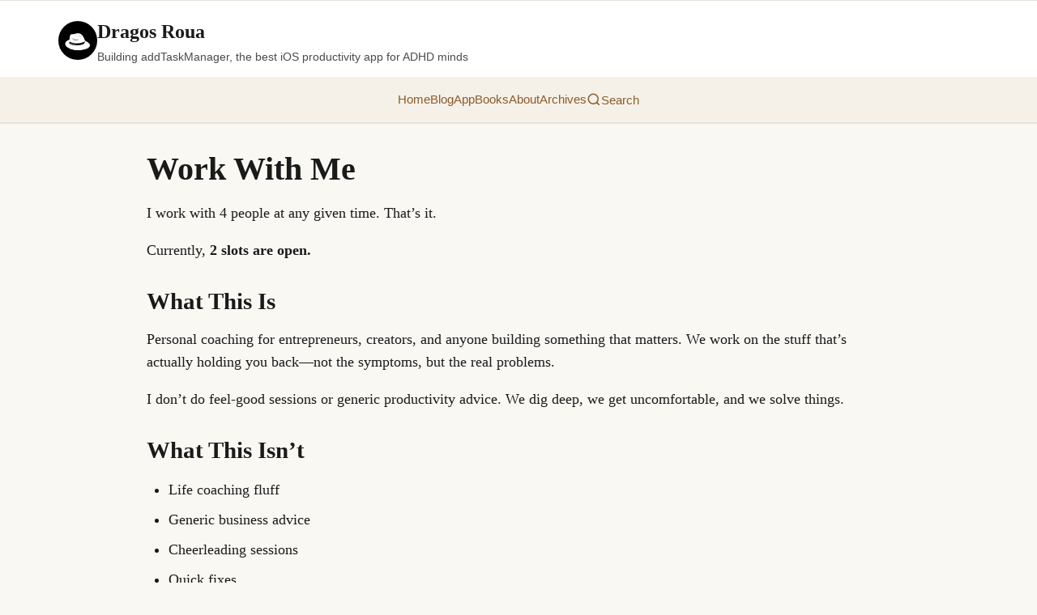

--- FILE ---
content_type: text/html; charset=utf-8
request_url: https://dragosroua.com/work-with-me/
body_size: 6112
content:
<!DOCTYPE html><html lang="en"> <head><meta charset="UTF-8"><meta name="viewport" content="width=device-width, initial-scale=1.0"><!-- Ezoic Privacy/Consent Management (commented out for AdSense testing)
  <script data-cfasync="false" src="https://cmp.gatekeeperconsent.com/min.js"></script>
  <script data-cfasync="false" src="https://the.gatekeeperconsent.com/cmp.min.js"></script>
  --><!-- Preconnect to external domains --><link rel="preconnect" href="https://www.googletagmanager.com"><link rel="preconnect" href="https://dragosroua.substack.com"><!-- Ezoic preconnects (commented out for AdSense testing)
<link rel="preconnect" href="https://www.ezojs.com">
<link rel="preconnect" href="https://cmp.gatekeeperconsent.com">
--><link rel="dns-prefetch" href="https://www.google-analytics.com"><!-- Pagefind Search CSS --><link href="/pagefind/pagefind-ui.css" rel="stylesheet"><!-- Favicon --><link rel="icon" type="image/x-icon" href="/favicon.ico"><link rel="icon" type="image/png" sizes="32x32" href="/favicon-32x32.png"><link rel="icon" type="image/png" sizes="16x16" href="/favicon-16x16.png"><link rel="apple-touch-icon" sizes="180x180" href="/apple-touch-icon.png"><!-- RSS Feed --><link rel="alternate" type="application/rss+xml" title="Dragos Roua RSS Feed" href="/feed.xml"><!-- SEO --><title>Work With Me - Dragos Roua</title><meta name="description" content="Personal coaching for entrepreneurs, creators, and anyone building something that matters. We work on the stuff that's actually holding you back—not the symptoms, but the real problems."><link rel="canonical" href="https://dragosroua.com/work-with-me/"><!-- Pagination Meta Tags --><!-- Enhanced SEO Meta Tags --><meta name="robots" content="index, follow, max-snippet:-1, max-image-preview:large, max-video-preview:-1"><meta name="author" content="Dragos Roua"><meta name="generator" content="Astro + WordPress"><!-- Preload critical images (homepage only) --><!-- Open Graph --><meta property="og:type" content="website"><meta property="og:url" content="https://dragosroua.com/work-with-me/"><meta property="og:title" content="Work With Me - Dragos Roua"><meta property="og:description" content="Personal coaching for entrepreneurs, creators, and anyone building something that matters. We work on the stuff that's actually holding you back—not the symptoms, but the real problems."><meta property="og:image" content="https://dragosroua.com/images/default-featured-1200-800.webp"><meta property="og:site_name" content="Dragos Roua"><meta property="og:locale" content="en_US"><!-- Twitter --><meta name="twitter:card" content="summary_large_image"><meta name="twitter:url" content="https://dragosroua.com/work-with-me/"><meta name="twitter:title" content="Work With Me - Dragos Roua"><meta name="twitter:description" content="Personal coaching for entrepreneurs, creators, and anyone building something that matters. We work on the stuff that's actually holding you back—not the symptoms, but the real problems."><meta name="twitter:image" content="https://dragosroua.com/images/default-featured-1200-800.webp"><meta name="twitter:site" content="@dragosroua"><meta name="twitter:creator" content="@dragosroua"><!-- Schema.org --><script type="application/ld+json">{"@context":"https://schema.org","@graph":[{"@type":"WebPage","@id":"https://dragosroua.com/work-with-me/","url":"https://dragosroua.com/work-with-me/","name":"Work With Me - Dragos Roua","isPartOf":{"@id":"https://dragosroua.com/#website"},"datePublished":"2011-06-23T16:10:49+00:00","dateModified":"2025-10-22T08:14:28+00:00","description":"Personal coaching for entrepreneurs, creators, and anyone building something that matters. We work on the stuff that's actually holding you back—not the symptoms, but the real problems.","inLanguage":"en-US","potentialAction":[{"@type":"ReadAction","target":["https://dragosroua.com/work-with-me/"]}]},{"@type":"WebSite","@id":"https://dragosroua.com/#website","url":"https://dragosroua.com/","name":"Dragos Roua","description":"Building addTaskManager, the best iOS productivity app for ADHD minds","publisher":{"@id":"https://dragosroua.com/#/schema/person/bbca0f916c763e8343efcaee8af6caf2"},"potentialAction":[{"@type":"SearchAction","target":{"@type":"EntryPoint","urlTemplate":"https://dragosroua.com/?s={search_term_string}"},"query-input":{"@type":"PropertyValueSpecification","valueRequired":true,"valueName":"search_term_string"}}],"inLanguage":"en-US"},{"@type":["Person","Organization"],"@id":"https://dragosroua.com/#/schema/person/bbca0f916c763e8343efcaee8af6caf2","name":"Dragos Roua","image":{"@type":"ImageObject","inLanguage":"en-US","@id":"https://dragosroua.com/#/schema/person/image/","url":"https://dragosroua.com/wp-content/uploads/2019/12/hat.png","contentUrl":"https://dragosroua.com/wp-content/uploads/2019/12/hat.png","width":94,"height":65,"caption":"Dragos Roua"},"logo":{"@id":"https://dragosroua.com/#/schema/person/image/"},"description":"Story-teller, geek, light seeker and ultra-runner. Not necessarily in that order.","sameAs":["http://dragosroua.com"]}]}</script><!-- Ezoic Ad Integration (commented out for AdSense testing)
  <script async src="//www.ezojs.com/ezoic/sa.min.js"></script>
  <script is:inline>
    console.log('[Ezoic Debug] Initializing on:', window.location.pathname);
    window.ezstandalone = window.ezstandalone || {};
    ezstandalone.cmd = ezstandalone.cmd || [];
    ezstandalone.cmd.push(function() {
      console.log('[Ezoic Debug] ezstandalone.showAds() called');
      ezstandalone.showAds();
    });
    // Verify script loaded
    window.addEventListener('load', function() {
      console.log('[Ezoic Debug] Page loaded. ezstandalone available:', typeof ezstandalone !== 'undefined');
      console.log('[Ezoic Debug] sa.min.js loaded:', !!document.querySelector('script[src*="ezojs.com"]'));
      console.log('[Ezoic Debug] cmp.min.js loaded:', !!document.querySelector('script[src*="gatekeeperconsent"]'));
    });
  </script>
  --><!-- Google AdSense + Analytics - Deferred Loading for Performance --><script type="module">
    let adsLoaded = false;
    let gaLoaded = false;

    // Initialize global gtag function and dataLayer immediately
    window.dataLayer = window.dataLayer || [];
    window.gtag = function() {
      window.dataLayer.push(arguments);
    };

    function loadAdSense() {
      if (adsLoaded) return;
      adsLoaded = true;

      const script = document.createElement('script');
      script.src = 'https://pagead2.googlesyndication.com/pagead/js/adsbygoogle.js?client=ca-pub-7523948015710058';
      script.async = true;
      script.crossOrigin = 'anonymous';
      document.head.appendChild(script);

      console.log('✅ AdSense loaded');
    }

    function loadGA() {
      if (gaLoaded) return;
      gaLoaded = true;

      const script = document.createElement('script');
      script.src = 'https://www.googletagmanager.com/gtag/js?id=G-L2YHBQ9ZSL';
      script.async = true;
      document.head.appendChild(script);

      window.gtag('js', new Date());
      window.gtag('config', 'G-L2YHBQ9ZSL');

      console.log('✅ Google Analytics loaded');
    }

    function loadThirdParty() {
      loadAdSense();
      loadGA();
    }

    // Load on first user interaction OR after 3 seconds (whichever comes first)
    const interactions = ['mousedown', 'mousemove', 'keypress', 'scroll', 'touchstart', 'click'];

    interactions.forEach(event => {
      window.addEventListener(event, loadThirdParty, { once: true, passive: true });
    });

    // Fallback: load after 3 seconds if no interaction
    setTimeout(loadThirdParty, 3000);
  </script><style>.email-signup[data-astro-cid-6vitey3w]{background:var(--color-paper-accent);border:2px solid var(--color-border);border-radius:8px;padding:2.5rem 2rem;margin:3rem 0;text-align:center;color:var(--color-ink);box-shadow:0 2px 8px #00000014}.lead-magnet-icon[data-astro-cid-6vitey3w]{font-size:3rem;margin-bottom:1rem;animation:float 3s ease-in-out infinite}@keyframes float{0%,to{transform:translateY(0)}50%{transform:translateY(-10px)}}.email-signup[data-astro-cid-6vitey3w] h3[data-astro-cid-6vitey3w]{font-size:1.9rem;margin:0 0 1rem;color:var(--color-ink);font-weight:600;line-height:1.3;font-family:var(--font-serif)}.lead-offer[data-astro-cid-6vitey3w]{font-size:1.1rem;margin:0 0 .75rem;color:var(--color-ink-medium);font-weight:500;line-height:1.5;font-family:var(--font-sans)}.bonus-line[data-astro-cid-6vitey3w]{font-size:.95rem;margin:0 0 1.75rem;color:var(--color-ink-medium);font-style:italic;font-family:var(--font-sans)}.signup-form[data-astro-cid-6vitey3w]{display:flex;gap:.5rem;max-width:520px;margin:0 auto 1rem}.email-input[data-astro-cid-6vitey3w]{flex:1;padding:.875rem 1.25rem;border:1px solid var(--color-border);border-radius:8px;font-size:1rem;background:var(--color-paper);color:var(--color-ink);font-family:var(--font-sans);box-shadow:0 2px 4px #0000000d}.email-input[data-astro-cid-6vitey3w]:focus{outline:2px solid var(--color-link);border-color:var(--color-link)}.submit-btn[data-astro-cid-6vitey3w]{padding:.875rem 2rem;background:var(--color-link);color:var(--color-paper);border:none;border-radius:8px;font-size:1rem;font-weight:600;font-family:var(--font-sans);cursor:pointer;transition:all .2s ease;white-space:nowrap}.submit-btn[data-astro-cid-6vitey3w]:hover{background:var(--color-link-hover);transform:translateY(-1px)}.privacy-note[data-astro-cid-6vitey3w]{font-size:.85rem;color:var(--color-ink-medium);margin:0;font-style:italic;font-family:var(--font-sans);font-weight:500}.success-message[data-astro-cid-6vitey3w]{background:var(--color-paper);border:2px solid var(--color-link);border-radius:8px;padding:1rem;margin:1rem 0;font-weight:600;font-size:1.1rem;color:var(--color-ink);font-family:var(--font-sans)}@media(max-width:600px){.email-signup[data-astro-cid-6vitey3w]{padding:2rem 1.5rem}.email-signup[data-astro-cid-6vitey3w] h3[data-astro-cid-6vitey3w]{font-size:1.5rem}.lead-offer[data-astro-cid-6vitey3w]{font-size:1rem}.signup-form[data-astro-cid-6vitey3w]{flex-direction:column;gap:.75rem}.submit-btn[data-astro-cid-6vitey3w]{padding:1rem}}
</style>
<link rel="stylesheet" href="/_astro/_slug_.B0y7uwzw.css">
<style>.share-buttons[data-astro-cid-zllr3mxm]{display:flex;align-items:center;gap:.75rem;flex-wrap:wrap;margin:2rem 0;padding:1.5rem;background:var(--color-paper-accent);border-radius:8px;border:1px solid var(--color-border)}.share-label[data-astro-cid-zllr3mxm]{font-weight:600;color:var(--color-ink);margin-right:.5rem;font-family:var(--font-serif)}.share-button[data-astro-cid-zllr3mxm]{display:inline-flex;align-items:center;justify-content:center;padding:.625rem;border-radius:8px;text-decoration:none;transition:all .2s;border:2px solid var(--color-link);background:transparent;color:var(--color-link)}.share-button[data-astro-cid-zllr3mxm]:hover{background:#7a63481a;border-color:var(--color-link-hover);color:var(--color-link-hover);transform:translateY(-1px)}.native-share[data-astro-cid-zllr3mxm]{display:none;cursor:pointer;font-family:inherit}.share-button[data-astro-cid-zllr3mxm] svg[data-astro-cid-zllr3mxm]{width:24px;height:24px;flex-shrink:0}@media(max-width:640px){.share-buttons[data-astro-cid-zllr3mxm]{padding:1rem;gap:.5rem}.share-label[data-astro-cid-zllr3mxm]{width:100%;margin-bottom:.5rem}.share-button[data-astro-cid-zllr3mxm]{padding:.5rem}.share-button[data-astro-cid-zllr3mxm] svg[data-astro-cid-zllr3mxm]{width:20px;height:20px}}
</style>
<link rel="stylesheet" href="/_astro/_slug_.DIEnxV4G.css"></head> <body> <header class="site-header" data-astro-cid-3ef6ksr2> <div class="header-content" data-astro-cid-3ef6ksr2> <div class="header-top" data-astro-cid-3ef6ksr2> <img src="/images/dragos-hat.png" alt="Dragos Roua" class="header-image" data-astro-cid-3ef6ksr2> <div class="header-text" data-astro-cid-3ef6ksr2> <div class="site-title" data-astro-cid-3ef6ksr2><a href="/" aria-label="Dragos Roua - Go to homepage" data-astro-cid-3ef6ksr2>Dragos Roua</a></div> <p class="subtitle" data-astro-cid-3ef6ksr2>Building addTaskManager, the best iOS productivity app for ADHD minds</p> </div> <button class="mobile-menu-button" aria-label="Open menu" aria-expanded="false" data-astro-cid-3ef6ksr2> <svg width="28" height="28" viewBox="0 0 24 24" fill="none" stroke="currentColor" stroke-width="2" stroke-linecap="round" data-astro-cid-3ef6ksr2> <line x1="3" y1="12" x2="21" y2="12" data-astro-cid-3ef6ksr2></line> <line x1="3" y1="6" x2="21" y2="6" data-astro-cid-3ef6ksr2></line> <line x1="3" y1="18" x2="21" y2="18" data-astro-cid-3ef6ksr2></line> </svg> </button> </div> </div> <nav class="main-nav" data-astro-cid-3ef6ksr2> <div class="nav-content" data-astro-cid-3ef6ksr2> <a href="/" aria-label="Go to homepage" data-astro-cid-3ef6ksr2>Home</a> <a href="/blog/" aria-label="Read blog posts" data-astro-cid-3ef6ksr2>Blog</a> <a href="/productivity-apps/" aria-label="Learn about addTaskManager app" data-astro-cid-3ef6ksr2>App</a> <a href="/books/" aria-label="Browse books by Dragos Roua" data-astro-cid-3ef6ksr2>Books</a> <a href="/about-me/" aria-label="Learn about Dragos Roua" data-astro-cid-3ef6ksr2>About</a> <a href="/archives/" aria-label="Browse all posts by date" data-astro-cid-3ef6ksr2>Archives</a> </div> </nav> <!-- Mobile Menu Overlay --> <div class="mobile-overlay" aria-hidden="true" data-astro-cid-3ef6ksr2> <div class="mobile-overlay-content" data-astro-cid-3ef6ksr2> <button class="mobile-close-button" aria-label="Close menu" data-astro-cid-3ef6ksr2> <svg width="32" height="32" viewBox="0 0 24 24" fill="none" stroke="currentColor" stroke-width="2" stroke-linecap="round" data-astro-cid-3ef6ksr2> <line x1="18" y1="6" x2="6" y2="18" data-astro-cid-3ef6ksr2></line> <line x1="6" y1="6" x2="18" y2="18" data-astro-cid-3ef6ksr2></line> </svg> </button> <nav class="mobile-nav" data-astro-cid-3ef6ksr2> <a href="/" aria-label="Go to homepage" data-astro-cid-3ef6ksr2>Home</a> <a href="/blog/" aria-label="Read blog posts" data-astro-cid-3ef6ksr2>Blog</a> <a href="/productivity-apps/" aria-label="Learn about addTaskManager app" data-astro-cid-3ef6ksr2>App</a> <a href="/books/" aria-label="Browse books by Dragos Roua" data-astro-cid-3ef6ksr2>Books</a> <a href="/about-me/" aria-label="Learn about Dragos Roua" data-astro-cid-3ef6ksr2>About</a> <a href="/archives/" aria-label="Browse all posts by date" data-astro-cid-3ef6ksr2>Archives</a> </nav> <div class="mobile-share-links" data-astro-cid-3ef6ksr2> <a href="mailto:?subject=Check%20out%20Dragos%20Roua" class="mobile-share-button" aria-label="Share via Email" data-astro-cid-3ef6ksr2> <svg width="18" height="18" viewBox="0 0 24 24" fill="currentColor" data-astro-cid-3ef6ksr2> <path d="M20 4H4c-1.1 0-1.99.9-1.99 2L2 18c0 1.1.9 2 2 2h16c1.1 0 2-.9 2-2V6c0-1.1-.9-2-2-2zm0 4l-8 5-8-5V6l8 5 8-5v2z" data-astro-cid-3ef6ksr2></path> </svg> </a> <a href="https://twitter.com/dragosroua" target="_blank" rel="noopener noreferrer" class="mobile-share-button" aria-label="Follow on X (Twitter)" data-astro-cid-3ef6ksr2> <svg width="18" height="18" viewBox="0 0 24 24" fill="currentColor" data-astro-cid-3ef6ksr2> <path d="M18.244 2.25h3.308l-7.227 8.26 8.502 11.24H16.17l-5.214-6.817L4.99 21.75H1.68l7.73-8.835L1.254 2.25H8.08l4.713 6.231zm-1.161 17.52h1.833L7.084 4.126H5.117z" data-astro-cid-3ef6ksr2></path> </svg> </a> <a href="https://www.linkedin.com/in/dragosroua/" target="_blank" rel="noopener noreferrer" class="mobile-share-button" aria-label="Connect on LinkedIn" data-astro-cid-3ef6ksr2> <svg width="18" height="18" viewBox="0 0 24 24" fill="currentColor" data-astro-cid-3ef6ksr2> <path d="M20.447 20.452h-3.554v-5.569c0-1.328-.027-3.037-1.852-3.037-1.853 0-2.136 1.445-2.136 2.939v5.667H9.351V9h3.414v1.561h.046c.477-.9 1.637-1.85 3.37-1.85 3.601 0 4.267 2.37 4.267 5.455v6.286zM5.337 7.433c-1.144 0-2.063-.926-2.063-2.065 0-1.138.92-2.063 2.063-2.063 1.14 0 2.064.925 2.064 2.063 0 1.139-.925 2.065-2.064 2.065zm1.782 13.019H3.555V9h3.564v11.452zM22.225 0H1.771C.792 0 0 .774 0 1.729v20.542C0 23.227.792 24 1.771 24h20.451C23.2 24 24 23.227 24 22.271V1.729C24 .774 23.2 0 22.222 0h.003z" data-astro-cid-3ef6ksr2></path> </svg> </a> </div> </div> </div> </header> <!-- Desktop: Search button in nav --><button id="search-trigger-desktop" class="search-trigger-desktop" aria-label="Search" data-astro-cid-otpdt6jm> <svg width="18" height="18" viewBox="0 0 24 24" fill="none" stroke="currentColor" stroke-width="2" data-astro-cid-otpdt6jm> <circle cx="11" cy="11" r="8" data-astro-cid-otpdt6jm></circle> <path d="m21 21-4.35-4.35" data-astro-cid-otpdt6jm></path> </svg> <span data-astro-cid-otpdt6jm>Search</span> </button> <!-- Mobile: Compact search icon next to hamburger --> <button id="search-trigger-mobile" class="search-trigger-mobile" aria-label="Search" data-astro-cid-otpdt6jm> <svg width="24" height="24" viewBox="0 0 24 24" fill="none" stroke="currentColor" stroke-width="2" data-astro-cid-otpdt6jm> <circle cx="11" cy="11" r="8" data-astro-cid-otpdt6jm></circle> <path d="m21 21-4.35-4.35" data-astro-cid-otpdt6jm></path> </svg> </button> <!-- Desktop: Slide-down search panel --> <div id="search-panel-desktop" class="search-panel-desktop" aria-hidden="true" inert data-astro-cid-otpdt6jm> <div class="search-panel-content" data-astro-cid-otpdt6jm> <div class="search-panel-header" data-astro-cid-otpdt6jm> <div class="search-container" data-astro-cid-otpdt6jm> <div id="search-desktop" data-astro-cid-otpdt6jm></div> <div class="sort-toggle" data-astro-cid-otpdt6jm> <span class="sort-label" data-astro-cid-otpdt6jm>Sort by:</span> <button class="sort-btn active" data-sort="date" aria-label="Sort by newest" data-astro-cid-otpdt6jm>Newest</button> <button class="sort-btn" data-sort="relevance" aria-label="Sort by relevance" data-astro-cid-otpdt6jm>Relevant</button> </div> </div> <button id="search-close-desktop" class="search-close-btn" aria-label="Close search" data-astro-cid-otpdt6jm> <svg width="24" height="24" viewBox="0 0 24 24" fill="none" stroke="currentColor" stroke-width="2" data-astro-cid-otpdt6jm> <line x1="18" y1="6" x2="6" y2="18" data-astro-cid-otpdt6jm></line> <line x1="6" y1="6" x2="18" y2="18" data-astro-cid-otpdt6jm></line> </svg> </button> </div> </div> </div> <!-- Desktop: Backdrop overlay --> <div id="search-backdrop" class="search-backdrop" aria-hidden="true" data-astro-cid-otpdt6jm></div> <!-- Mobile: Inline expandable search --> <div id="search-mobile-container" class="search-mobile-container" aria-hidden="true" inert data-astro-cid-otpdt6jm> <div class="mobile-search-wrapper" data-astro-cid-otpdt6jm> <div id="search-mobile" data-astro-cid-otpdt6jm></div> <div class="sort-toggle" data-astro-cid-otpdt6jm> <span class="sort-label" data-astro-cid-otpdt6jm>Sort:</span> <button class="sort-btn active" data-sort="date" aria-label="Sort by newest" data-astro-cid-otpdt6jm>Newest</button> <button class="sort-btn" data-sort="relevance" aria-label="Sort by relevance" data-astro-cid-otpdt6jm>Relevant</button> </div> <button id="search-close-mobile" class="search-close-mobile" aria-label="Close search" data-astro-cid-otpdt6jm> <svg width="24" height="24" viewBox="0 0 24 24" fill="none" stroke="currentColor" stroke-width="2" data-astro-cid-otpdt6jm> <line x1="18" y1="6" x2="6" y2="18" data-astro-cid-otpdt6jm></line> <line x1="6" y1="6" x2="18" y2="18" data-astro-cid-otpdt6jm></line> </svg> </button> </div> </div>  <script type="module" src="/_astro/Search.astro_astro_type_script_index_0_lang.Cj_Awx8Z.js"></script> <script type="module">const n=document.querySelector(".mobile-menu-button"),d=document.querySelector(".mobile-close-button"),e=document.querySelector(".mobile-overlay");function i(){e?.setAttribute("aria-hidden","false"),n?.setAttribute("aria-expanded","true"),document.body.style.overflow="hidden"}function o(){e?.setAttribute("aria-hidden","true"),n?.setAttribute("aria-expanded","false"),document.body.style.overflow=""}n?.addEventListener("click",i);d?.addEventListener("click",o);e?.addEventListener("click",t=>{t.target===e&&o()});document.addEventListener("keydown",t=>{t.key==="Escape"&&e?.getAttribute("aria-hidden")==="false"&&o()});</script>  <main> <article class="page"><h1>Work With Me</h1><div class="wp-content">
<p>I work with 4 people at any given time. That&#8217;s it.</p>



<p>Currently, <strong>2 slots are open.</strong></p>



<h2 class="wp-block-heading">What This Is</h2>



<p>Personal coaching for entrepreneurs, creators, and anyone building something that matters. We work on the stuff that&#8217;s actually holding you back—not the symptoms, but the real problems.</p>



<p>I don&#8217;t do feel-good sessions or generic productivity advice. We dig deep, we get uncomfortable, and we solve things.</p>



<h2 class="wp-block-heading">What This Isn&#8217;t</h2>



<ul class="wp-block-list">
<li>Life coaching fluff</li>



<li>Generic business advice</li>



<li>Cheerleading sessions</li>



<li>Quick fixes</li>
</ul>



<h2 class="wp-block-heading">The Reality </h2>



<p>This is intensive, personal work. Most people aren&#8217;t ready for it. Some quit after a few sessions. Others transform completely. <strong>If you think you&#8217;re one of the 2</strong>, reach out for a <a href="https://calendly.com/dragosroua">one to one call</a>.</p>



<hr class="wp-block-separator has-alpha-channel-opacity"/>



<p><em>Fair warning: I&#8217;m selective. And expensive. But if you&#8217;re serious about change, we should talk</em></p>



<p></p>
</div></article> </main> <footer class="site-footer" data-astro-cid-sz7xmlte> <nav class="footer-nav" data-astro-cid-sz7xmlte> <div class="footer-nav-content" data-astro-cid-sz7xmlte> <a href="/work-with-me/" aria-current="page" data-astro-cid-sz7xmlte>Work With Me</a> <!-- <a href="/advertise/" aria-current={Astro.url.pathname.startsWith('/advertise') ? 'page' : undefined}>Advertise</a> --> <a href="/categories/" data-astro-cid-sz7xmlte>Explore all Topics</a> <a href="/tags/" data-astro-cid-sz7xmlte>Browse by Tags</a> </div> </nav> <div class="footer-bottom" data-astro-cid-sz7xmlte> <div class="footer-bottom-content" data-astro-cid-sz7xmlte> <p class="copyright" data-astro-cid-sz7xmlte>
Copyright, Dragos Roua 2006 - 2026.
</p> <p class="legal-links" data-astro-cid-sz7xmlte> <a href="/privacy-policy/" data-astro-cid-sz7xmlte>Privacy Policy</a> <span class="separator" data-astro-cid-sz7xmlte>|</span> <a href="/terms-of-service/" data-astro-cid-sz7xmlte>Terms of Service</a> </p> </div> </div> </footer>  <!-- Cloudflare Pages Analytics --><script defer src='https://static.cloudflareinsights.com/beacon.min.js' data-cf-beacon='{"token": "a7a1154d09fb492ca388776fccb75f1e"}'></script><!-- Cloudflare Pages Analytics --><script defer src="https://static.cloudflareinsights.com/beacon.min.js/vcd15cbe7772f49c399c6a5babf22c1241717689176015" integrity="sha512-ZpsOmlRQV6y907TI0dKBHq9Md29nnaEIPlkf84rnaERnq6zvWvPUqr2ft8M1aS28oN72PdrCzSjY4U6VaAw1EQ==" data-cf-beacon='{"version":"2024.11.0","token":"9b80a8b4a104400fab670a9982abdf6b","r":1,"server_timing":{"name":{"cfCacheStatus":true,"cfEdge":true,"cfExtPri":true,"cfL4":true,"cfOrigin":true,"cfSpeedBrain":true},"location_startswith":null}}' crossorigin="anonymous"></script>
</body></html>